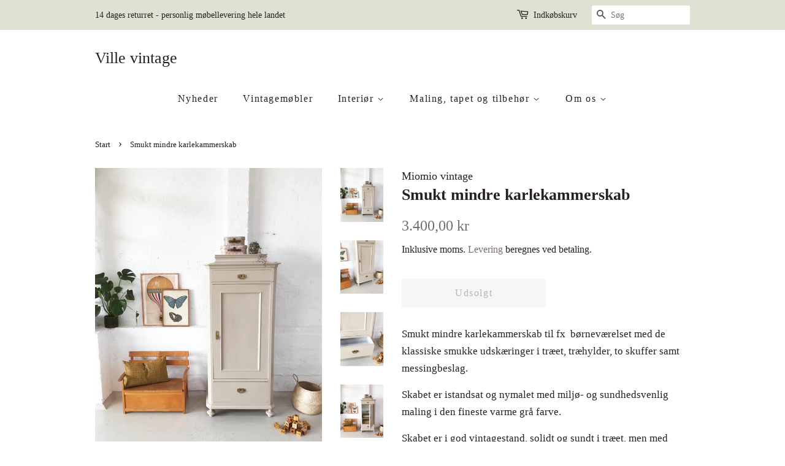

--- FILE ---
content_type: text/html; charset=utf-8
request_url: https://villevintage.dk/products/smukt-mindre-karlekammerskab
body_size: 15809
content:
<!doctype html>
<html class="no-js">
<head>

  <!-- Basic page needs ================================================== -->
  <meta charset="utf-8">
  <meta http-equiv="X-UA-Compatible" content="IE=edge,chrome=1">

  

  <!-- Title and description ================================================== -->
  <title>
  Smukt mindre karlekammerskab &ndash; Ville vintage
  </title>

  
  <meta name="description" content="Smukt mindre karlekammerskab til fx  børneværelset med de klassiske smukke udskæringer i træet, træhylder, to skuffer samt messingbeslag.  Skabet er istandsat og nymalet med miljø- og sundhedsvenlig maling i den fineste varme grå farve.  Skabet er i god vintagestand, solidt og sundt i træet, men med overfladisk patina.">
  

  <!-- Social meta ================================================== -->
  <!-- /snippets/social-meta-tags.liquid -->




<meta property="og:site_name" content="Ville vintage">
<meta property="og:url" content="https://villevintage.dk/products/smukt-mindre-karlekammerskab">
<meta property="og:title" content="Smukt mindre karlekammerskab">
<meta property="og:type" content="product">
<meta property="og:description" content="Smukt mindre karlekammerskab til fx  børneværelset med de klassiske smukke udskæringer i træet, træhylder, to skuffer samt messingbeslag.  Skabet er istandsat og nymalet med miljø- og sundhedsvenlig maling i den fineste varme grå farve.  Skabet er i god vintagestand, solidt og sundt i træet, men med overfladisk patina.">

  <meta property="og:price:amount" content="3.400,00">
  <meta property="og:price:currency" content="DKK">

<meta property="og:image" content="http://villevintage.dk/cdn/shop/products/image_54987d50-b650-4622-8cb5-aa66b22f34d3_1200x1200.jpg?v=1617546861"><meta property="og:image" content="http://villevintage.dk/cdn/shop/products/image_5fed4a94-2963-4059-a414-5eb35563be5b_1200x1200.jpg?v=1617546861"><meta property="og:image" content="http://villevintage.dk/cdn/shop/products/image_433a1e48-4238-419d-9925-878985d8ccc4_1200x1200.jpg?v=1617546861">
<meta property="og:image:secure_url" content="https://villevintage.dk/cdn/shop/products/image_54987d50-b650-4622-8cb5-aa66b22f34d3_1200x1200.jpg?v=1617546861"><meta property="og:image:secure_url" content="https://villevintage.dk/cdn/shop/products/image_5fed4a94-2963-4059-a414-5eb35563be5b_1200x1200.jpg?v=1617546861"><meta property="og:image:secure_url" content="https://villevintage.dk/cdn/shop/products/image_433a1e48-4238-419d-9925-878985d8ccc4_1200x1200.jpg?v=1617546861">


<meta name="twitter:card" content="summary_large_image">
<meta name="twitter:title" content="Smukt mindre karlekammerskab">
<meta name="twitter:description" content="Smukt mindre karlekammerskab til fx  børneværelset med de klassiske smukke udskæringer i træet, træhylder, to skuffer samt messingbeslag.  Skabet er istandsat og nymalet med miljø- og sundhedsvenlig maling i den fineste varme grå farve.  Skabet er i god vintagestand, solidt og sundt i træet, men med overfladisk patina.">


  <!-- Helpers ================================================== -->
  <link rel="canonical" href="https://villevintage.dk/products/smukt-mindre-karlekammerskab">
  <meta name="viewport" content="width=device-width,initial-scale=1">
  <meta name="theme-color" content="#796b6b">

  <!-- CSS ================================================== -->
  <link href="//villevintage.dk/cdn/shop/t/13/assets/timber.scss.css?v=105652984232442588531711053468" rel="stylesheet" type="text/css" media="all" />
  <link href="//villevintage.dk/cdn/shop/t/13/assets/theme.scss.css?v=109871143945951948971711053467" rel="stylesheet" type="text/css" media="all" />

  <script>
    window.theme = window.theme || {};

    var theme = {
      strings: {
        addToCart: "Læg i indkøbskurv",
        soldOut: "Udsolgt",
        unavailable: "Ikke tilgængelig",
        zoomClose: "Luk (esc)",
        zoomPrev: "Forrige (tasten pil til venstre)",
        zoomNext: "Næste (tasten pil til højre)",
        addressError: "Der opstod en fejl under forsøg på at finde adressen",
        addressNoResults: "Ingen resultater for den adresse",
        addressQueryLimit: "Du har overskredet Googles API-brugerbegrænsning. Overvej at opgradere til et \u003ca href=\"https:\/\/developers.google.com\/maps\/premium\/usage-limits\"\u003ePremium-abonnement\u003c\/a\u003e.",
        authError: "Der opstod en fejl under bekræftelse af din Google Maps API-nøgle."
      },
      settings: {
        // Adding some settings to allow the editor to update correctly when they are changed
        enableWideLayout: false,
        typeAccentTransform: false,
        typeAccentSpacing: true,
        baseFontSize: '17px',
        headerBaseFontSize: '26px',
        accentFontSize: '16px'
      },
      variables: {
        mediaQueryMedium: 'screen and (max-width: 768px)',
        bpSmall: false
      },
      moneyFormat: "{{amount_with_comma_separator}} kr"
    }

    document.documentElement.className = document.documentElement.className.replace('no-js', 'supports-js');
  </script>

  <!-- Header hook for plugins ================================================== -->
  <script>window.performance && window.performance.mark && window.performance.mark('shopify.content_for_header.start');</script><meta name="facebook-domain-verification" content="jpx4wlknzupco1ajs18nol11dzqxl7">
<meta name="google-site-verification" content="yxSrIDG0xfrYEHZv-R-C7TNR-mX_Z8DjtrBP0i3EYJE">
<meta id="shopify-digital-wallet" name="shopify-digital-wallet" content="/48219816098/digital_wallets/dialog">
<link rel="alternate" hreflang="x-default" href="https://villevintage.dk/products/smukt-mindre-karlekammerskab">
<link rel="alternate" hreflang="da" href="https://villevintage.dk/products/smukt-mindre-karlekammerskab">
<link rel="alternate" hreflang="en" href="https://villevintage.dk/en/products/smukt-mindre-karlekammerskab">
<link rel="alternate" type="application/json+oembed" href="https://villevintage.dk/products/smukt-mindre-karlekammerskab.oembed">
<script async="async" src="/checkouts/internal/preloads.js?locale=da-DK"></script>
<script id="shopify-features" type="application/json">{"accessToken":"9452e476de13bdbcd49c09f63f871eb9","betas":["rich-media-storefront-analytics"],"domain":"villevintage.dk","predictiveSearch":true,"shopId":48219816098,"locale":"da"}</script>
<script>var Shopify = Shopify || {};
Shopify.shop = "miomio-vintage.myshopify.com";
Shopify.locale = "da";
Shopify.currency = {"active":"DKK","rate":"1.0"};
Shopify.country = "DK";
Shopify.theme = {"name":"Minimal","id":111835840674,"schema_name":"Minimal","schema_version":"12.0.5","theme_store_id":380,"role":"main"};
Shopify.theme.handle = "null";
Shopify.theme.style = {"id":null,"handle":null};
Shopify.cdnHost = "villevintage.dk/cdn";
Shopify.routes = Shopify.routes || {};
Shopify.routes.root = "/";</script>
<script type="module">!function(o){(o.Shopify=o.Shopify||{}).modules=!0}(window);</script>
<script>!function(o){function n(){var o=[];function n(){o.push(Array.prototype.slice.apply(arguments))}return n.q=o,n}var t=o.Shopify=o.Shopify||{};t.loadFeatures=n(),t.autoloadFeatures=n()}(window);</script>
<script id="shop-js-analytics" type="application/json">{"pageType":"product"}</script>
<script defer="defer" async type="module" src="//villevintage.dk/cdn/shopifycloud/shop-js/modules/v2/client.init-shop-cart-sync_C8w7Thf0.da.esm.js"></script>
<script defer="defer" async type="module" src="//villevintage.dk/cdn/shopifycloud/shop-js/modules/v2/chunk.common_hABmsQwT.esm.js"></script>
<script type="module">
  await import("//villevintage.dk/cdn/shopifycloud/shop-js/modules/v2/client.init-shop-cart-sync_C8w7Thf0.da.esm.js");
await import("//villevintage.dk/cdn/shopifycloud/shop-js/modules/v2/chunk.common_hABmsQwT.esm.js");

  window.Shopify.SignInWithShop?.initShopCartSync?.({"fedCMEnabled":true,"windoidEnabled":true});

</script>
<script id="__st">var __st={"a":48219816098,"offset":3600,"reqid":"f36fb9ce-3e37-4c31-abc0-fcd302b2460a-1768728309","pageurl":"villevintage.dk\/products\/smukt-mindre-karlekammerskab","u":"e75c5314d102","p":"product","rtyp":"product","rid":6662933020834};</script>
<script>window.ShopifyPaypalV4VisibilityTracking = true;</script>
<script id="captcha-bootstrap">!function(){'use strict';const t='contact',e='account',n='new_comment',o=[[t,t],['blogs',n],['comments',n],[t,'customer']],c=[[e,'customer_login'],[e,'guest_login'],[e,'recover_customer_password'],[e,'create_customer']],r=t=>t.map((([t,e])=>`form[action*='/${t}']:not([data-nocaptcha='true']) input[name='form_type'][value='${e}']`)).join(','),a=t=>()=>t?[...document.querySelectorAll(t)].map((t=>t.form)):[];function s(){const t=[...o],e=r(t);return a(e)}const i='password',u='form_key',d=['recaptcha-v3-token','g-recaptcha-response','h-captcha-response',i],f=()=>{try{return window.sessionStorage}catch{return}},m='__shopify_v',_=t=>t.elements[u];function p(t,e,n=!1){try{const o=window.sessionStorage,c=JSON.parse(o.getItem(e)),{data:r}=function(t){const{data:e,action:n}=t;return t[m]||n?{data:e,action:n}:{data:t,action:n}}(c);for(const[e,n]of Object.entries(r))t.elements[e]&&(t.elements[e].value=n);n&&o.removeItem(e)}catch(o){console.error('form repopulation failed',{error:o})}}const l='form_type',E='cptcha';function T(t){t.dataset[E]=!0}const w=window,h=w.document,L='Shopify',v='ce_forms',y='captcha';let A=!1;((t,e)=>{const n=(g='f06e6c50-85a8-45c8-87d0-21a2b65856fe',I='https://cdn.shopify.com/shopifycloud/storefront-forms-hcaptcha/ce_storefront_forms_captcha_hcaptcha.v1.5.2.iife.js',D={infoText:'Beskyttet af hCaptcha',privacyText:'Beskyttelse af persondata',termsText:'Vilkår'},(t,e,n)=>{const o=w[L][v],c=o.bindForm;if(c)return c(t,g,e,D).then(n);var r;o.q.push([[t,g,e,D],n]),r=I,A||(h.body.append(Object.assign(h.createElement('script'),{id:'captcha-provider',async:!0,src:r})),A=!0)});var g,I,D;w[L]=w[L]||{},w[L][v]=w[L][v]||{},w[L][v].q=[],w[L][y]=w[L][y]||{},w[L][y].protect=function(t,e){n(t,void 0,e),T(t)},Object.freeze(w[L][y]),function(t,e,n,w,h,L){const[v,y,A,g]=function(t,e,n){const i=e?o:[],u=t?c:[],d=[...i,...u],f=r(d),m=r(i),_=r(d.filter((([t,e])=>n.includes(e))));return[a(f),a(m),a(_),s()]}(w,h,L),I=t=>{const e=t.target;return e instanceof HTMLFormElement?e:e&&e.form},D=t=>v().includes(t);t.addEventListener('submit',(t=>{const e=I(t);if(!e)return;const n=D(e)&&!e.dataset.hcaptchaBound&&!e.dataset.recaptchaBound,o=_(e),c=g().includes(e)&&(!o||!o.value);(n||c)&&t.preventDefault(),c&&!n&&(function(t){try{if(!f())return;!function(t){const e=f();if(!e)return;const n=_(t);if(!n)return;const o=n.value;o&&e.removeItem(o)}(t);const e=Array.from(Array(32),(()=>Math.random().toString(36)[2])).join('');!function(t,e){_(t)||t.append(Object.assign(document.createElement('input'),{type:'hidden',name:u})),t.elements[u].value=e}(t,e),function(t,e){const n=f();if(!n)return;const o=[...t.querySelectorAll(`input[type='${i}']`)].map((({name:t})=>t)),c=[...d,...o],r={};for(const[a,s]of new FormData(t).entries())c.includes(a)||(r[a]=s);n.setItem(e,JSON.stringify({[m]:1,action:t.action,data:r}))}(t,e)}catch(e){console.error('failed to persist form',e)}}(e),e.submit())}));const S=(t,e)=>{t&&!t.dataset[E]&&(n(t,e.some((e=>e===t))),T(t))};for(const o of['focusin','change'])t.addEventListener(o,(t=>{const e=I(t);D(e)&&S(e,y())}));const B=e.get('form_key'),M=e.get(l),P=B&&M;t.addEventListener('DOMContentLoaded',(()=>{const t=y();if(P)for(const e of t)e.elements[l].value===M&&p(e,B);[...new Set([...A(),...v().filter((t=>'true'===t.dataset.shopifyCaptcha))])].forEach((e=>S(e,t)))}))}(h,new URLSearchParams(w.location.search),n,t,e,['guest_login'])})(!0,!0)}();</script>
<script integrity="sha256-4kQ18oKyAcykRKYeNunJcIwy7WH5gtpwJnB7kiuLZ1E=" data-source-attribution="shopify.loadfeatures" defer="defer" src="//villevintage.dk/cdn/shopifycloud/storefront/assets/storefront/load_feature-a0a9edcb.js" crossorigin="anonymous"></script>
<script data-source-attribution="shopify.dynamic_checkout.dynamic.init">var Shopify=Shopify||{};Shopify.PaymentButton=Shopify.PaymentButton||{isStorefrontPortableWallets:!0,init:function(){window.Shopify.PaymentButton.init=function(){};var t=document.createElement("script");t.src="https://villevintage.dk/cdn/shopifycloud/portable-wallets/latest/portable-wallets.da.js",t.type="module",document.head.appendChild(t)}};
</script>
<script data-source-attribution="shopify.dynamic_checkout.buyer_consent">
  function portableWalletsHideBuyerConsent(e){var t=document.getElementById("shopify-buyer-consent"),n=document.getElementById("shopify-subscription-policy-button");t&&n&&(t.classList.add("hidden"),t.setAttribute("aria-hidden","true"),n.removeEventListener("click",e))}function portableWalletsShowBuyerConsent(e){var t=document.getElementById("shopify-buyer-consent"),n=document.getElementById("shopify-subscription-policy-button");t&&n&&(t.classList.remove("hidden"),t.removeAttribute("aria-hidden"),n.addEventListener("click",e))}window.Shopify?.PaymentButton&&(window.Shopify.PaymentButton.hideBuyerConsent=portableWalletsHideBuyerConsent,window.Shopify.PaymentButton.showBuyerConsent=portableWalletsShowBuyerConsent);
</script>
<script data-source-attribution="shopify.dynamic_checkout.cart.bootstrap">document.addEventListener("DOMContentLoaded",(function(){function t(){return document.querySelector("shopify-accelerated-checkout-cart, shopify-accelerated-checkout")}if(t())Shopify.PaymentButton.init();else{new MutationObserver((function(e,n){t()&&(Shopify.PaymentButton.init(),n.disconnect())})).observe(document.body,{childList:!0,subtree:!0})}}));
</script>

<script>window.performance && window.performance.mark && window.performance.mark('shopify.content_for_header.end');</script>

  <script src="//villevintage.dk/cdn/shop/t/13/assets/jquery-2.2.3.min.js?v=58211863146907186831600067905" type="text/javascript"></script>

  <script src="//villevintage.dk/cdn/shop/t/13/assets/lazysizes.min.js?v=155223123402716617051600067906" async="async"></script>

  
  

<link href="https://monorail-edge.shopifysvc.com" rel="dns-prefetch">
<script>(function(){if ("sendBeacon" in navigator && "performance" in window) {try {var session_token_from_headers = performance.getEntriesByType('navigation')[0].serverTiming.find(x => x.name == '_s').description;} catch {var session_token_from_headers = undefined;}var session_cookie_matches = document.cookie.match(/_shopify_s=([^;]*)/);var session_token_from_cookie = session_cookie_matches && session_cookie_matches.length === 2 ? session_cookie_matches[1] : "";var session_token = session_token_from_headers || session_token_from_cookie || "";function handle_abandonment_event(e) {var entries = performance.getEntries().filter(function(entry) {return /monorail-edge.shopifysvc.com/.test(entry.name);});if (!window.abandonment_tracked && entries.length === 0) {window.abandonment_tracked = true;var currentMs = Date.now();var navigation_start = performance.timing.navigationStart;var payload = {shop_id: 48219816098,url: window.location.href,navigation_start,duration: currentMs - navigation_start,session_token,page_type: "product"};window.navigator.sendBeacon("https://monorail-edge.shopifysvc.com/v1/produce", JSON.stringify({schema_id: "online_store_buyer_site_abandonment/1.1",payload: payload,metadata: {event_created_at_ms: currentMs,event_sent_at_ms: currentMs}}));}}window.addEventListener('pagehide', handle_abandonment_event);}}());</script>
<script id="web-pixels-manager-setup">(function e(e,d,r,n,o){if(void 0===o&&(o={}),!Boolean(null===(a=null===(i=window.Shopify)||void 0===i?void 0:i.analytics)||void 0===a?void 0:a.replayQueue)){var i,a;window.Shopify=window.Shopify||{};var t=window.Shopify;t.analytics=t.analytics||{};var s=t.analytics;s.replayQueue=[],s.publish=function(e,d,r){return s.replayQueue.push([e,d,r]),!0};try{self.performance.mark("wpm:start")}catch(e){}var l=function(){var e={modern:/Edge?\/(1{2}[4-9]|1[2-9]\d|[2-9]\d{2}|\d{4,})\.\d+(\.\d+|)|Firefox\/(1{2}[4-9]|1[2-9]\d|[2-9]\d{2}|\d{4,})\.\d+(\.\d+|)|Chrom(ium|e)\/(9{2}|\d{3,})\.\d+(\.\d+|)|(Maci|X1{2}).+ Version\/(15\.\d+|(1[6-9]|[2-9]\d|\d{3,})\.\d+)([,.]\d+|)( \(\w+\)|)( Mobile\/\w+|) Safari\/|Chrome.+OPR\/(9{2}|\d{3,})\.\d+\.\d+|(CPU[ +]OS|iPhone[ +]OS|CPU[ +]iPhone|CPU IPhone OS|CPU iPad OS)[ +]+(15[._]\d+|(1[6-9]|[2-9]\d|\d{3,})[._]\d+)([._]\d+|)|Android:?[ /-](13[3-9]|1[4-9]\d|[2-9]\d{2}|\d{4,})(\.\d+|)(\.\d+|)|Android.+Firefox\/(13[5-9]|1[4-9]\d|[2-9]\d{2}|\d{4,})\.\d+(\.\d+|)|Android.+Chrom(ium|e)\/(13[3-9]|1[4-9]\d|[2-9]\d{2}|\d{4,})\.\d+(\.\d+|)|SamsungBrowser\/([2-9]\d|\d{3,})\.\d+/,legacy:/Edge?\/(1[6-9]|[2-9]\d|\d{3,})\.\d+(\.\d+|)|Firefox\/(5[4-9]|[6-9]\d|\d{3,})\.\d+(\.\d+|)|Chrom(ium|e)\/(5[1-9]|[6-9]\d|\d{3,})\.\d+(\.\d+|)([\d.]+$|.*Safari\/(?![\d.]+ Edge\/[\d.]+$))|(Maci|X1{2}).+ Version\/(10\.\d+|(1[1-9]|[2-9]\d|\d{3,})\.\d+)([,.]\d+|)( \(\w+\)|)( Mobile\/\w+|) Safari\/|Chrome.+OPR\/(3[89]|[4-9]\d|\d{3,})\.\d+\.\d+|(CPU[ +]OS|iPhone[ +]OS|CPU[ +]iPhone|CPU IPhone OS|CPU iPad OS)[ +]+(10[._]\d+|(1[1-9]|[2-9]\d|\d{3,})[._]\d+)([._]\d+|)|Android:?[ /-](13[3-9]|1[4-9]\d|[2-9]\d{2}|\d{4,})(\.\d+|)(\.\d+|)|Mobile Safari.+OPR\/([89]\d|\d{3,})\.\d+\.\d+|Android.+Firefox\/(13[5-9]|1[4-9]\d|[2-9]\d{2}|\d{4,})\.\d+(\.\d+|)|Android.+Chrom(ium|e)\/(13[3-9]|1[4-9]\d|[2-9]\d{2}|\d{4,})\.\d+(\.\d+|)|Android.+(UC? ?Browser|UCWEB|U3)[ /]?(15\.([5-9]|\d{2,})|(1[6-9]|[2-9]\d|\d{3,})\.\d+)\.\d+|SamsungBrowser\/(5\.\d+|([6-9]|\d{2,})\.\d+)|Android.+MQ{2}Browser\/(14(\.(9|\d{2,})|)|(1[5-9]|[2-9]\d|\d{3,})(\.\d+|))(\.\d+|)|K[Aa][Ii]OS\/(3\.\d+|([4-9]|\d{2,})\.\d+)(\.\d+|)/},d=e.modern,r=e.legacy,n=navigator.userAgent;return n.match(d)?"modern":n.match(r)?"legacy":"unknown"}(),u="modern"===l?"modern":"legacy",c=(null!=n?n:{modern:"",legacy:""})[u],f=function(e){return[e.baseUrl,"/wpm","/b",e.hashVersion,"modern"===e.buildTarget?"m":"l",".js"].join("")}({baseUrl:d,hashVersion:r,buildTarget:u}),m=function(e){var d=e.version,r=e.bundleTarget,n=e.surface,o=e.pageUrl,i=e.monorailEndpoint;return{emit:function(e){var a=e.status,t=e.errorMsg,s=(new Date).getTime(),l=JSON.stringify({metadata:{event_sent_at_ms:s},events:[{schema_id:"web_pixels_manager_load/3.1",payload:{version:d,bundle_target:r,page_url:o,status:a,surface:n,error_msg:t},metadata:{event_created_at_ms:s}}]});if(!i)return console&&console.warn&&console.warn("[Web Pixels Manager] No Monorail endpoint provided, skipping logging."),!1;try{return self.navigator.sendBeacon.bind(self.navigator)(i,l)}catch(e){}var u=new XMLHttpRequest;try{return u.open("POST",i,!0),u.setRequestHeader("Content-Type","text/plain"),u.send(l),!0}catch(e){return console&&console.warn&&console.warn("[Web Pixels Manager] Got an unhandled error while logging to Monorail."),!1}}}}({version:r,bundleTarget:l,surface:e.surface,pageUrl:self.location.href,monorailEndpoint:e.monorailEndpoint});try{o.browserTarget=l,function(e){var d=e.src,r=e.async,n=void 0===r||r,o=e.onload,i=e.onerror,a=e.sri,t=e.scriptDataAttributes,s=void 0===t?{}:t,l=document.createElement("script"),u=document.querySelector("head"),c=document.querySelector("body");if(l.async=n,l.src=d,a&&(l.integrity=a,l.crossOrigin="anonymous"),s)for(var f in s)if(Object.prototype.hasOwnProperty.call(s,f))try{l.dataset[f]=s[f]}catch(e){}if(o&&l.addEventListener("load",o),i&&l.addEventListener("error",i),u)u.appendChild(l);else{if(!c)throw new Error("Did not find a head or body element to append the script");c.appendChild(l)}}({src:f,async:!0,onload:function(){if(!function(){var e,d;return Boolean(null===(d=null===(e=window.Shopify)||void 0===e?void 0:e.analytics)||void 0===d?void 0:d.initialized)}()){var d=window.webPixelsManager.init(e)||void 0;if(d){var r=window.Shopify.analytics;r.replayQueue.forEach((function(e){var r=e[0],n=e[1],o=e[2];d.publishCustomEvent(r,n,o)})),r.replayQueue=[],r.publish=d.publishCustomEvent,r.visitor=d.visitor,r.initialized=!0}}},onerror:function(){return m.emit({status:"failed",errorMsg:"".concat(f," has failed to load")})},sri:function(e){var d=/^sha384-[A-Za-z0-9+/=]+$/;return"string"==typeof e&&d.test(e)}(c)?c:"",scriptDataAttributes:o}),m.emit({status:"loading"})}catch(e){m.emit({status:"failed",errorMsg:(null==e?void 0:e.message)||"Unknown error"})}}})({shopId: 48219816098,storefrontBaseUrl: "https://villevintage.dk",extensionsBaseUrl: "https://extensions.shopifycdn.com/cdn/shopifycloud/web-pixels-manager",monorailEndpoint: "https://monorail-edge.shopifysvc.com/unstable/produce_batch",surface: "storefront-renderer",enabledBetaFlags: ["2dca8a86"],webPixelsConfigList: [{"id":"1129251150","configuration":"{\"config\":\"{\\\"pixel_id\\\":\\\"GT-P8QQHBG\\\",\\\"target_country\\\":\\\"DK\\\",\\\"gtag_events\\\":[{\\\"type\\\":\\\"purchase\\\",\\\"action_label\\\":\\\"MC-TF5YTPD130\\\"},{\\\"type\\\":\\\"page_view\\\",\\\"action_label\\\":\\\"MC-TF5YTPD130\\\"},{\\\"type\\\":\\\"view_item\\\",\\\"action_label\\\":\\\"MC-TF5YTPD130\\\"}],\\\"enable_monitoring_mode\\\":false}\"}","eventPayloadVersion":"v1","runtimeContext":"OPEN","scriptVersion":"b2a88bafab3e21179ed38636efcd8a93","type":"APP","apiClientId":1780363,"privacyPurposes":[],"dataSharingAdjustments":{"protectedCustomerApprovalScopes":["read_customer_address","read_customer_email","read_customer_name","read_customer_personal_data","read_customer_phone"]}},{"id":"201163086","eventPayloadVersion":"v1","runtimeContext":"LAX","scriptVersion":"1","type":"CUSTOM","privacyPurposes":["ANALYTICS"],"name":"Google Analytics tag (migrated)"},{"id":"shopify-app-pixel","configuration":"{}","eventPayloadVersion":"v1","runtimeContext":"STRICT","scriptVersion":"0450","apiClientId":"shopify-pixel","type":"APP","privacyPurposes":["ANALYTICS","MARKETING"]},{"id":"shopify-custom-pixel","eventPayloadVersion":"v1","runtimeContext":"LAX","scriptVersion":"0450","apiClientId":"shopify-pixel","type":"CUSTOM","privacyPurposes":["ANALYTICS","MARKETING"]}],isMerchantRequest: false,initData: {"shop":{"name":"Ville vintage","paymentSettings":{"currencyCode":"DKK"},"myshopifyDomain":"miomio-vintage.myshopify.com","countryCode":"DK","storefrontUrl":"https:\/\/villevintage.dk"},"customer":null,"cart":null,"checkout":null,"productVariants":[{"price":{"amount":3400.0,"currencyCode":"DKK"},"product":{"title":"Smukt mindre karlekammerskab","vendor":"Miomio vintage","id":"6662933020834","untranslatedTitle":"Smukt mindre karlekammerskab","url":"\/products\/smukt-mindre-karlekammerskab","type":"møbler"},"id":"39607664476322","image":{"src":"\/\/villevintage.dk\/cdn\/shop\/products\/image_54987d50-b650-4622-8cb5-aa66b22f34d3.jpg?v=1617546861"},"sku":null,"title":"Default Title","untranslatedTitle":"Default Title"}],"purchasingCompany":null},},"https://villevintage.dk/cdn","fcfee988w5aeb613cpc8e4bc33m6693e112",{"modern":"","legacy":""},{"shopId":"48219816098","storefrontBaseUrl":"https:\/\/villevintage.dk","extensionBaseUrl":"https:\/\/extensions.shopifycdn.com\/cdn\/shopifycloud\/web-pixels-manager","surface":"storefront-renderer","enabledBetaFlags":"[\"2dca8a86\"]","isMerchantRequest":"false","hashVersion":"fcfee988w5aeb613cpc8e4bc33m6693e112","publish":"custom","events":"[[\"page_viewed\",{}],[\"product_viewed\",{\"productVariant\":{\"price\":{\"amount\":3400.0,\"currencyCode\":\"DKK\"},\"product\":{\"title\":\"Smukt mindre karlekammerskab\",\"vendor\":\"Miomio vintage\",\"id\":\"6662933020834\",\"untranslatedTitle\":\"Smukt mindre karlekammerskab\",\"url\":\"\/products\/smukt-mindre-karlekammerskab\",\"type\":\"møbler\"},\"id\":\"39607664476322\",\"image\":{\"src\":\"\/\/villevintage.dk\/cdn\/shop\/products\/image_54987d50-b650-4622-8cb5-aa66b22f34d3.jpg?v=1617546861\"},\"sku\":null,\"title\":\"Default Title\",\"untranslatedTitle\":\"Default Title\"}}]]"});</script><script>
  window.ShopifyAnalytics = window.ShopifyAnalytics || {};
  window.ShopifyAnalytics.meta = window.ShopifyAnalytics.meta || {};
  window.ShopifyAnalytics.meta.currency = 'DKK';
  var meta = {"product":{"id":6662933020834,"gid":"gid:\/\/shopify\/Product\/6662933020834","vendor":"Miomio vintage","type":"møbler","handle":"smukt-mindre-karlekammerskab","variants":[{"id":39607664476322,"price":340000,"name":"Smukt mindre karlekammerskab","public_title":null,"sku":null}],"remote":false},"page":{"pageType":"product","resourceType":"product","resourceId":6662933020834,"requestId":"f36fb9ce-3e37-4c31-abc0-fcd302b2460a-1768728309"}};
  for (var attr in meta) {
    window.ShopifyAnalytics.meta[attr] = meta[attr];
  }
</script>
<script class="analytics">
  (function () {
    var customDocumentWrite = function(content) {
      var jquery = null;

      if (window.jQuery) {
        jquery = window.jQuery;
      } else if (window.Checkout && window.Checkout.$) {
        jquery = window.Checkout.$;
      }

      if (jquery) {
        jquery('body').append(content);
      }
    };

    var hasLoggedConversion = function(token) {
      if (token) {
        return document.cookie.indexOf('loggedConversion=' + token) !== -1;
      }
      return false;
    }

    var setCookieIfConversion = function(token) {
      if (token) {
        var twoMonthsFromNow = new Date(Date.now());
        twoMonthsFromNow.setMonth(twoMonthsFromNow.getMonth() + 2);

        document.cookie = 'loggedConversion=' + token + '; expires=' + twoMonthsFromNow;
      }
    }

    var trekkie = window.ShopifyAnalytics.lib = window.trekkie = window.trekkie || [];
    if (trekkie.integrations) {
      return;
    }
    trekkie.methods = [
      'identify',
      'page',
      'ready',
      'track',
      'trackForm',
      'trackLink'
    ];
    trekkie.factory = function(method) {
      return function() {
        var args = Array.prototype.slice.call(arguments);
        args.unshift(method);
        trekkie.push(args);
        return trekkie;
      };
    };
    for (var i = 0; i < trekkie.methods.length; i++) {
      var key = trekkie.methods[i];
      trekkie[key] = trekkie.factory(key);
    }
    trekkie.load = function(config) {
      trekkie.config = config || {};
      trekkie.config.initialDocumentCookie = document.cookie;
      var first = document.getElementsByTagName('script')[0];
      var script = document.createElement('script');
      script.type = 'text/javascript';
      script.onerror = function(e) {
        var scriptFallback = document.createElement('script');
        scriptFallback.type = 'text/javascript';
        scriptFallback.onerror = function(error) {
                var Monorail = {
      produce: function produce(monorailDomain, schemaId, payload) {
        var currentMs = new Date().getTime();
        var event = {
          schema_id: schemaId,
          payload: payload,
          metadata: {
            event_created_at_ms: currentMs,
            event_sent_at_ms: currentMs
          }
        };
        return Monorail.sendRequest("https://" + monorailDomain + "/v1/produce", JSON.stringify(event));
      },
      sendRequest: function sendRequest(endpointUrl, payload) {
        // Try the sendBeacon API
        if (window && window.navigator && typeof window.navigator.sendBeacon === 'function' && typeof window.Blob === 'function' && !Monorail.isIos12()) {
          var blobData = new window.Blob([payload], {
            type: 'text/plain'
          });

          if (window.navigator.sendBeacon(endpointUrl, blobData)) {
            return true;
          } // sendBeacon was not successful

        } // XHR beacon

        var xhr = new XMLHttpRequest();

        try {
          xhr.open('POST', endpointUrl);
          xhr.setRequestHeader('Content-Type', 'text/plain');
          xhr.send(payload);
        } catch (e) {
          console.log(e);
        }

        return false;
      },
      isIos12: function isIos12() {
        return window.navigator.userAgent.lastIndexOf('iPhone; CPU iPhone OS 12_') !== -1 || window.navigator.userAgent.lastIndexOf('iPad; CPU OS 12_') !== -1;
      }
    };
    Monorail.produce('monorail-edge.shopifysvc.com',
      'trekkie_storefront_load_errors/1.1',
      {shop_id: 48219816098,
      theme_id: 111835840674,
      app_name: "storefront",
      context_url: window.location.href,
      source_url: "//villevintage.dk/cdn/s/trekkie.storefront.cd680fe47e6c39ca5d5df5f0a32d569bc48c0f27.min.js"});

        };
        scriptFallback.async = true;
        scriptFallback.src = '//villevintage.dk/cdn/s/trekkie.storefront.cd680fe47e6c39ca5d5df5f0a32d569bc48c0f27.min.js';
        first.parentNode.insertBefore(scriptFallback, first);
      };
      script.async = true;
      script.src = '//villevintage.dk/cdn/s/trekkie.storefront.cd680fe47e6c39ca5d5df5f0a32d569bc48c0f27.min.js';
      first.parentNode.insertBefore(script, first);
    };
    trekkie.load(
      {"Trekkie":{"appName":"storefront","development":false,"defaultAttributes":{"shopId":48219816098,"isMerchantRequest":null,"themeId":111835840674,"themeCityHash":"6480332180880571941","contentLanguage":"da","currency":"DKK","eventMetadataId":"193fced0-96ac-4202-9d0e-49a4f713f612"},"isServerSideCookieWritingEnabled":true,"monorailRegion":"shop_domain","enabledBetaFlags":["65f19447"]},"Session Attribution":{},"S2S":{"facebookCapiEnabled":true,"source":"trekkie-storefront-renderer","apiClientId":580111}}
    );

    var loaded = false;
    trekkie.ready(function() {
      if (loaded) return;
      loaded = true;

      window.ShopifyAnalytics.lib = window.trekkie;

      var originalDocumentWrite = document.write;
      document.write = customDocumentWrite;
      try { window.ShopifyAnalytics.merchantGoogleAnalytics.call(this); } catch(error) {};
      document.write = originalDocumentWrite;

      window.ShopifyAnalytics.lib.page(null,{"pageType":"product","resourceType":"product","resourceId":6662933020834,"requestId":"f36fb9ce-3e37-4c31-abc0-fcd302b2460a-1768728309","shopifyEmitted":true});

      var match = window.location.pathname.match(/checkouts\/(.+)\/(thank_you|post_purchase)/)
      var token = match? match[1]: undefined;
      if (!hasLoggedConversion(token)) {
        setCookieIfConversion(token);
        window.ShopifyAnalytics.lib.track("Viewed Product",{"currency":"DKK","variantId":39607664476322,"productId":6662933020834,"productGid":"gid:\/\/shopify\/Product\/6662933020834","name":"Smukt mindre karlekammerskab","price":"3400.00","sku":null,"brand":"Miomio vintage","variant":null,"category":"møbler","nonInteraction":true,"remote":false},undefined,undefined,{"shopifyEmitted":true});
      window.ShopifyAnalytics.lib.track("monorail:\/\/trekkie_storefront_viewed_product\/1.1",{"currency":"DKK","variantId":39607664476322,"productId":6662933020834,"productGid":"gid:\/\/shopify\/Product\/6662933020834","name":"Smukt mindre karlekammerskab","price":"3400.00","sku":null,"brand":"Miomio vintage","variant":null,"category":"møbler","nonInteraction":true,"remote":false,"referer":"https:\/\/villevintage.dk\/products\/smukt-mindre-karlekammerskab"});
      }
    });


        var eventsListenerScript = document.createElement('script');
        eventsListenerScript.async = true;
        eventsListenerScript.src = "//villevintage.dk/cdn/shopifycloud/storefront/assets/shop_events_listener-3da45d37.js";
        document.getElementsByTagName('head')[0].appendChild(eventsListenerScript);

})();</script>
  <script>
  if (!window.ga || (window.ga && typeof window.ga !== 'function')) {
    window.ga = function ga() {
      (window.ga.q = window.ga.q || []).push(arguments);
      if (window.Shopify && window.Shopify.analytics && typeof window.Shopify.analytics.publish === 'function') {
        window.Shopify.analytics.publish("ga_stub_called", {}, {sendTo: "google_osp_migration"});
      }
      console.error("Shopify's Google Analytics stub called with:", Array.from(arguments), "\nSee https://help.shopify.com/manual/promoting-marketing/pixels/pixel-migration#google for more information.");
    };
    if (window.Shopify && window.Shopify.analytics && typeof window.Shopify.analytics.publish === 'function') {
      window.Shopify.analytics.publish("ga_stub_initialized", {}, {sendTo: "google_osp_migration"});
    }
  }
</script>
<script
  defer
  src="https://villevintage.dk/cdn/shopifycloud/perf-kit/shopify-perf-kit-3.0.4.min.js"
  data-application="storefront-renderer"
  data-shop-id="48219816098"
  data-render-region="gcp-us-east1"
  data-page-type="product"
  data-theme-instance-id="111835840674"
  data-theme-name="Minimal"
  data-theme-version="12.0.5"
  data-monorail-region="shop_domain"
  data-resource-timing-sampling-rate="10"
  data-shs="true"
  data-shs-beacon="true"
  data-shs-export-with-fetch="true"
  data-shs-logs-sample-rate="1"
  data-shs-beacon-endpoint="https://villevintage.dk/api/collect"
></script>
</head>

<body id="smukt-mindre-karlekammerskab" class="template-product">

  <div id="shopify-section-header" class="shopify-section"><style>
  .logo__image-wrapper {
    max-width: 100px;
  }
  /*================= If logo is above navigation ================== */
  
    .site-nav {
      
      margin-top: 30px;
    }

    
  

  /*============ If logo is on the same line as navigation ============ */
  


  
</style>

<div data-section-id="header" data-section-type="header-section">
  <div class="header-bar">
    <div class="wrapper medium-down--hide">
      <div class="post-large--display-table">

        
          <div class="header-bar__left post-large--display-table-cell">

            

            

            
              <div class="header-bar__module header-bar__message">
                
                  <a href="/policies/shipping-policy">
                
                  14 dages returret - personlig møbellevering hele landet
                
                  </a>
                
              </div>
            

          </div>
        

        <div class="header-bar__right post-large--display-table-cell">

          
            <ul class="header-bar__module header-bar__module--list">
              
                <li>
                  <a href="/account/login" id="customer_login_link"></a>
                </li>
                <li></li>
                <li>
                  <a href="/account/register" id="customer_register_link"></a>
                </li>
              
            </ul>
          

          <div class="header-bar__module">
            <span class="header-bar__sep" aria-hidden="true"></span>
            <a href="/cart" class="cart-page-link">
              <span class="icon icon-cart header-bar__cart-icon" aria-hidden="true"></span>
            </a>
          </div>

          <div class="header-bar__module">
            <a href="/cart" class="cart-page-link">
              Indkøbskurv
              <span class="cart-count header-bar__cart-count hidden-count">0</span>
            </a>
          </div>

          
            
              <div class="header-bar__module header-bar__search">
                


  <form action="/search" method="get" class="header-bar__search-form clearfix" role="search">
    
    <button type="submit" class="btn btn--search icon-fallback-text header-bar__search-submit">
      <span class="icon icon-search" aria-hidden="true"></span>
      <span class="fallback-text">Søg</span>
    </button>
    <input type="search" name="q" value="" aria-label="Søg" class="header-bar__search-input" placeholder="Søg">
  </form>


              </div>
            
          

        </div>
      </div>
    </div>

    <div class="wrapper post-large--hide announcement-bar--mobile">
      
        
          <a href="/policies/shipping-policy">
        
          <span>14 dages returret - personlig møbellevering hele landet</span>
        
          </a>
        
      
    </div>

    <div class="wrapper post-large--hide">
      
        <button type="button" class="mobile-nav-trigger" id="MobileNavTrigger" aria-controls="MobileNav" aria-expanded="false">
          <span class="icon icon-hamburger" aria-hidden="true"></span>
          Menu
        </button>
      
      <a href="/cart" class="cart-page-link mobile-cart-page-link">
        <span class="icon icon-cart header-bar__cart-icon" aria-hidden="true"></span>
        Indkøbskurv <span class="cart-count hidden-count">0</span>
      </a>
    </div>
    <nav role="navigation">
  <ul id="MobileNav" class="mobile-nav post-large--hide">
    
      
        <li class="mobile-nav__link">
          <a
            href="/collections/nyheder"
            class="mobile-nav"
            >
            Nyheder
          </a>
        </li>
      
    
      
        <li class="mobile-nav__link">
          <a
            href="/collections/vintagemobler"
            class="mobile-nav"
            >
            Vintagemøbler
          </a>
        </li>
      
    
      
        
        <li class="mobile-nav__link" aria-haspopup="true">
          <a
            href="/collections"
            class="mobile-nav__sublist-trigger"
            aria-controls="MobileNav-Parent-3"
            aria-expanded="false">
            Interiør
            <span class="icon-fallback-text mobile-nav__sublist-expand" aria-hidden="true">
  <span class="icon icon-plus" aria-hidden="true"></span>
  <span class="fallback-text">+</span>
</span>
<span class="icon-fallback-text mobile-nav__sublist-contract" aria-hidden="true">
  <span class="icon icon-minus" aria-hidden="true"></span>
  <span class="fallback-text">-</span>
</span>

          </a>
          <ul
            id="MobileNav-Parent-3"
            class="mobile-nav__sublist">
            
            
              
                
                <li class="mobile-nav__sublist-link">
                  <a
                    href="/collections/puder"
                    class="mobile-nav__sublist-trigger"
                    aria-controls="MobileNav-Child-3-1"
                    aria-expanded="false"
                    >
                    Puder
                    <span class="icon-fallback-text mobile-nav__sublist-expand" aria-hidden="true">
  <span class="icon icon-plus" aria-hidden="true"></span>
  <span class="fallback-text">+</span>
</span>
<span class="icon-fallback-text mobile-nav__sublist-contract" aria-hidden="true">
  <span class="icon icon-minus" aria-hidden="true"></span>
  <span class="fallback-text">-</span>
</span>

                  </a>
                  <ul
                    id="MobileNav-Child-3-1"
                    class="mobile-nav__sublist mobile-nav__sublist--grandchilds">
                    
                      <li class="mobile-nav__sublist-link">
                        <a
                          href="/collections/puder"
                          >
                          Puder alle
                        </a>
                      </li>
                    
                      <li class="mobile-nav__sublist-link">
                        <a
                          href="/collections/puder-af-vintagesarier"
                          >
                          Saripuder
                        </a>
                      </li>
                    
                      <li class="mobile-nav__sublist-link">
                        <a
                          href="/collections/puder-af-ubrugt-vintagestof"
                          >
                          Økologiske puder
                        </a>
                      </li>
                    
                  </ul>
                </li>
              
            
              
                <li class="mobile-nav__sublist-link">
                  <a
                    href="/collections/blokprint-duge"
                    >
                    Håndlavede duge
                  </a>
                </li>
              
            
              
                
                <li class="mobile-nav__sublist-link">
                  <a
                    href="/collections/tekstiler"
                    class="mobile-nav__sublist-trigger"
                    aria-controls="MobileNav-Child-3-3"
                    aria-expanded="false"
                    >
                    Tæpper
                    <span class="icon-fallback-text mobile-nav__sublist-expand" aria-hidden="true">
  <span class="icon icon-plus" aria-hidden="true"></span>
  <span class="fallback-text">+</span>
</span>
<span class="icon-fallback-text mobile-nav__sublist-contract" aria-hidden="true">
  <span class="icon icon-minus" aria-hidden="true"></span>
  <span class="fallback-text">-</span>
</span>

                  </a>
                  <ul
                    id="MobileNav-Child-3-3"
                    class="mobile-nav__sublist mobile-nav__sublist--grandchilds">
                    
                      <li class="mobile-nav__sublist-link">
                        <a
                          href="/collections/gulvtaepper"
                          >
                          Gulvtæpper
                        </a>
                      </li>
                    
                      <li class="mobile-nav__sublist-link">
                        <a
                          href="/collections/tekstiler"
                          >
                          Tæpper og plaider
                        </a>
                      </li>
                    
                  </ul>
                </li>
              
            
              
                <li class="mobile-nav__sublist-link">
                  <a
                    href="/collections/taepper"
                    >
                    Madrasser og hynder
                  </a>
                </li>
              
            
          </ul>
        </li>
      
    
      
        
        <li class="mobile-nav__link" aria-haspopup="true">
          <a
            href="/collections/maling"
            class="mobile-nav__sublist-trigger"
            aria-controls="MobileNav-Parent-4"
            aria-expanded="false">
            Maling, tapet og tilbehør
            <span class="icon-fallback-text mobile-nav__sublist-expand" aria-hidden="true">
  <span class="icon icon-plus" aria-hidden="true"></span>
  <span class="fallback-text">+</span>
</span>
<span class="icon-fallback-text mobile-nav__sublist-contract" aria-hidden="true">
  <span class="icon icon-minus" aria-hidden="true"></span>
  <span class="fallback-text">-</span>
</span>

          </a>
          <ul
            id="MobileNav-Parent-4"
            class="mobile-nav__sublist">
            
              <li class="mobile-nav__sublist-link ">
                <a href="/collections/maling" class="site-nav__link">Alle <span class="visually-hidden">Maling, tapet og tilbehør</span></a>
              </li>
            
            
              
                <li class="mobile-nav__sublist-link">
                  <a
                    href="/collections/ville-kollektion"
                    >
                    Ville kollektion
                  </a>
                </li>
              
            
              
                <li class="mobile-nav__sublist-link">
                  <a
                    href="/collections/maling"
                    >
                    Møbelmaling
                  </a>
                </li>
              
            
              
                <li class="mobile-nav__sublist-link">
                  <a
                    href="/collections/traepensler"
                    >
                    Pensler og tilbehør
                  </a>
                </li>
              
            
              
                <li class="mobile-nav__sublist-link">
                  <a
                    href="/collections/beslag-af-messing"
                    >
                    Møbelgreb
                  </a>
                </li>
              
            
              
                <li class="mobile-nav__sublist-link">
                  <a
                    href="/collections/vaegmaling"
                    >
                    Vægmaling 
                  </a>
                </li>
              
            
              
                <li class="mobile-nav__sublist-link">
                  <a
                    href="/collections/tapet"
                    >
                    Tapet
                  </a>
                </li>
              
            
          </ul>
        </li>
      
    
      
        
        <li class="mobile-nav__link" aria-haspopup="true">
          <a
            href="/pages/om-os"
            class="mobile-nav__sublist-trigger"
            aria-controls="MobileNav-Parent-5"
            aria-expanded="false">
            Om os
            <span class="icon-fallback-text mobile-nav__sublist-expand" aria-hidden="true">
  <span class="icon icon-plus" aria-hidden="true"></span>
  <span class="fallback-text">+</span>
</span>
<span class="icon-fallback-text mobile-nav__sublist-contract" aria-hidden="true">
  <span class="icon icon-minus" aria-hidden="true"></span>
  <span class="fallback-text">-</span>
</span>

          </a>
          <ul
            id="MobileNav-Parent-5"
            class="mobile-nav__sublist">
            
            
              
                <li class="mobile-nav__sublist-link">
                  <a
                    href="/pages/om-os"
                    >
                    Ville vintage
                  </a>
                </li>
              
            
              
                <li class="mobile-nav__sublist-link">
                  <a
                    href="/policies/shipping-policy"
                    >
                    Møbellevering
                  </a>
                </li>
              
            
              
                <li class="mobile-nav__sublist-link">
                  <a
                    href="/pages/handelsbetingelser"
                    >
                    Handelsbetingelser
                  </a>
                </li>
              
            
              
                <li class="mobile-nav__sublist-link">
                  <a
                    href="/collections/gavekort"
                    >
                    Gavekort
                  </a>
                </li>
              
            
              
                <li class="mobile-nav__sublist-link">
                  <a
                    href="/pages/kontakt-os-1"
                    >
                    Kontakt os
                  </a>
                </li>
              
            
              
                
                <li class="mobile-nav__sublist-link">
                  <a
                    href="/pages/handelsbetingelser"
                    class="mobile-nav__sublist-trigger"
                    aria-controls="MobileNav-Child-5-6"
                    aria-expanded="false"
                    >
                    Returvarer
                    <span class="icon-fallback-text mobile-nav__sublist-expand" aria-hidden="true">
  <span class="icon icon-plus" aria-hidden="true"></span>
  <span class="fallback-text">+</span>
</span>
<span class="icon-fallback-text mobile-nav__sublist-contract" aria-hidden="true">
  <span class="icon icon-minus" aria-hidden="true"></span>
  <span class="fallback-text">-</span>
</span>

                  </a>
                  <ul
                    id="MobileNav-Child-5-6"
                    class="mobile-nav__sublist mobile-nav__sublist--grandchilds">
                    
                      <li class="mobile-nav__sublist-link">
                        <a
                          href="/products/returlabel"
                          >
                          Returlabel
                        </a>
                      </li>
                    
                  </ul>
                </li>
              
            
          </ul>
        </li>
      
    

    
      
        <li class="mobile-nav__link">
          <a href="/account/login" id="customer_login_link"></a>
        </li>
        <li class="mobile-nav__link">
          <a href="/account/register" id="customer_register_link"></a>
        </li>
      
    

    <li class="mobile-nav__link">
      
        <div class="header-bar__module header-bar__search">
          


  <form action="/search" method="get" class="header-bar__search-form clearfix" role="search">
    
    <button type="submit" class="btn btn--search icon-fallback-text header-bar__search-submit">
      <span class="icon icon-search" aria-hidden="true"></span>
      <span class="fallback-text">Søg</span>
    </button>
    <input type="search" name="q" value="" aria-label="Søg" class="header-bar__search-input" placeholder="Søg">
  </form>


        </div>
      
    </li>
  </ul>
</nav>

  </div>

  <header class="site-header" role="banner">
    <div class="wrapper">

      
        <div class="grid--full">
          <div class="grid__item">
            
              <div class="h1 site-header__logo post-large--left" itemscope itemtype="http://schema.org/Organization">
            
              
                <a href="/" itemprop="url">Ville vintage</a>
              
            
              </div>
            
          </div>
        </div>
        <div class="grid--full medium-down--hide">
          <div class="grid__item">
            
<nav>
  <ul class="site-nav" id="AccessibleNav">
    
      
        <li>
          <a
            href="/collections/nyheder"
            class="site-nav__link"
            data-meganav-type="child"
            >
              Nyheder
          </a>
        </li>
      
    
      
        <li>
          <a
            href="/collections/vintagemobler"
            class="site-nav__link"
            data-meganav-type="child"
            >
              Vintagemøbler
          </a>
        </li>
      
    
      
      
        <li
          class="site-nav--has-dropdown "
          aria-haspopup="true">
          <a
            href="/collections"
            class="site-nav__link"
            data-meganav-type="parent"
            aria-controls="MenuParent-3"
            aria-expanded="false"
            >
              Interiør
              <span class="icon icon-arrow-down" aria-hidden="true"></span>
          </a>
          <ul
            id="MenuParent-3"
            class="site-nav__dropdown site-nav--has-grandchildren"
            data-meganav-dropdown>
            
              
              
                <li
                  class="site-nav--has-dropdown site-nav--has-dropdown-grandchild "
                  aria-haspopup="true">
                  <a
                    href="/collections/puder"
                    class="site-nav__link"
                    aria-controls="MenuChildren-3-1"
                    data-meganav-type="parent"
                    
                    tabindex="-1">
                      Puder
                      <span class="icon icon-arrow-down" aria-hidden="true"></span>
                  </a>
                  <ul
                    id="MenuChildren-3-1"
                    class="site-nav__dropdown-grandchild"
                    data-meganav-dropdown>
                    
                      <li>
                        <a
                          href="/collections/puder"
                          class="site-nav__link"
                          data-meganav-type="child"
                          
                          tabindex="-1">
                            Puder alle
                          </a>
                      </li>
                    
                      <li>
                        <a
                          href="/collections/puder-af-vintagesarier"
                          class="site-nav__link"
                          data-meganav-type="child"
                          
                          tabindex="-1">
                            Saripuder
                          </a>
                      </li>
                    
                      <li>
                        <a
                          href="/collections/puder-af-ubrugt-vintagestof"
                          class="site-nav__link"
                          data-meganav-type="child"
                          
                          tabindex="-1">
                            Økologiske puder
                          </a>
                      </li>
                    
                  </ul>
                </li>
              
            
              
                <li>
                  <a
                    href="/collections/blokprint-duge"
                    class="site-nav__link"
                    data-meganav-type="child"
                    
                    tabindex="-1">
                      Håndlavede duge
                  </a>
                </li>
              
            
              
              
                <li
                  class="site-nav--has-dropdown site-nav--has-dropdown-grandchild "
                  aria-haspopup="true">
                  <a
                    href="/collections/tekstiler"
                    class="site-nav__link"
                    aria-controls="MenuChildren-3-3"
                    data-meganav-type="parent"
                    
                    tabindex="-1">
                      Tæpper
                      <span class="icon icon-arrow-down" aria-hidden="true"></span>
                  </a>
                  <ul
                    id="MenuChildren-3-3"
                    class="site-nav__dropdown-grandchild"
                    data-meganav-dropdown>
                    
                      <li>
                        <a
                          href="/collections/gulvtaepper"
                          class="site-nav__link"
                          data-meganav-type="child"
                          
                          tabindex="-1">
                            Gulvtæpper
                          </a>
                      </li>
                    
                      <li>
                        <a
                          href="/collections/tekstiler"
                          class="site-nav__link"
                          data-meganav-type="child"
                          
                          tabindex="-1">
                            Tæpper og plaider
                          </a>
                      </li>
                    
                  </ul>
                </li>
              
            
              
                <li>
                  <a
                    href="/collections/taepper"
                    class="site-nav__link"
                    data-meganav-type="child"
                    
                    tabindex="-1">
                      Madrasser og hynder
                  </a>
                </li>
              
            
          </ul>
        </li>
      
    
      
      
        <li
          class="site-nav--has-dropdown "
          aria-haspopup="true">
          <a
            href="/collections/maling"
            class="site-nav__link"
            data-meganav-type="parent"
            aria-controls="MenuParent-4"
            aria-expanded="false"
            >
              Maling, tapet og tilbehør
              <span class="icon icon-arrow-down" aria-hidden="true"></span>
          </a>
          <ul
            id="MenuParent-4"
            class="site-nav__dropdown "
            data-meganav-dropdown>
            
              
                <li>
                  <a
                    href="/collections/ville-kollektion"
                    class="site-nav__link"
                    data-meganav-type="child"
                    
                    tabindex="-1">
                      Ville kollektion
                  </a>
                </li>
              
            
              
                <li>
                  <a
                    href="/collections/maling"
                    class="site-nav__link"
                    data-meganav-type="child"
                    
                    tabindex="-1">
                      Møbelmaling
                  </a>
                </li>
              
            
              
                <li>
                  <a
                    href="/collections/traepensler"
                    class="site-nav__link"
                    data-meganav-type="child"
                    
                    tabindex="-1">
                      Pensler og tilbehør
                  </a>
                </li>
              
            
              
                <li>
                  <a
                    href="/collections/beslag-af-messing"
                    class="site-nav__link"
                    data-meganav-type="child"
                    
                    tabindex="-1">
                      Møbelgreb
                  </a>
                </li>
              
            
              
                <li>
                  <a
                    href="/collections/vaegmaling"
                    class="site-nav__link"
                    data-meganav-type="child"
                    
                    tabindex="-1">
                      Vægmaling 
                  </a>
                </li>
              
            
              
                <li>
                  <a
                    href="/collections/tapet"
                    class="site-nav__link"
                    data-meganav-type="child"
                    
                    tabindex="-1">
                      Tapet
                  </a>
                </li>
              
            
          </ul>
        </li>
      
    
      
      
        <li
          class="site-nav--has-dropdown "
          aria-haspopup="true">
          <a
            href="/pages/om-os"
            class="site-nav__link"
            data-meganav-type="parent"
            aria-controls="MenuParent-5"
            aria-expanded="false"
            >
              Om os
              <span class="icon icon-arrow-down" aria-hidden="true"></span>
          </a>
          <ul
            id="MenuParent-5"
            class="site-nav__dropdown site-nav--has-grandchildren"
            data-meganav-dropdown>
            
              
                <li>
                  <a
                    href="/pages/om-os"
                    class="site-nav__link"
                    data-meganav-type="child"
                    
                    tabindex="-1">
                      Ville vintage
                  </a>
                </li>
              
            
              
                <li>
                  <a
                    href="/policies/shipping-policy"
                    class="site-nav__link"
                    data-meganav-type="child"
                    
                    tabindex="-1">
                      Møbellevering
                  </a>
                </li>
              
            
              
                <li>
                  <a
                    href="/pages/handelsbetingelser"
                    class="site-nav__link"
                    data-meganav-type="child"
                    
                    tabindex="-1">
                      Handelsbetingelser
                  </a>
                </li>
              
            
              
                <li>
                  <a
                    href="/collections/gavekort"
                    class="site-nav__link"
                    data-meganav-type="child"
                    
                    tabindex="-1">
                      Gavekort
                  </a>
                </li>
              
            
              
                <li>
                  <a
                    href="/pages/kontakt-os-1"
                    class="site-nav__link"
                    data-meganav-type="child"
                    
                    tabindex="-1">
                      Kontakt os
                  </a>
                </li>
              
            
              
              
                <li
                  class="site-nav--has-dropdown site-nav--has-dropdown-grandchild "
                  aria-haspopup="true">
                  <a
                    href="/pages/handelsbetingelser"
                    class="site-nav__link"
                    aria-controls="MenuChildren-5-6"
                    data-meganav-type="parent"
                    
                    tabindex="-1">
                      Returvarer
                      <span class="icon icon-arrow-down" aria-hidden="true"></span>
                  </a>
                  <ul
                    id="MenuChildren-5-6"
                    class="site-nav__dropdown-grandchild"
                    data-meganav-dropdown>
                    
                      <li>
                        <a
                          href="/products/returlabel"
                          class="site-nav__link"
                          data-meganav-type="child"
                          
                          tabindex="-1">
                            Returlabel
                          </a>
                      </li>
                    
                  </ul>
                </li>
              
            
          </ul>
        </li>
      
    
  </ul>
</nav>

          </div>
        </div>
      

    </div>
  </header>
</div>



</div>

  <main class="wrapper main-content" role="main">
    <div class="grid">
        <div class="grid__item">
          

<div id="shopify-section-product-template" class="shopify-section"><div itemscope itemtype="http://schema.org/Product" id="ProductSection" data-section-id="product-template" data-section-type="product-template" data-image-zoom-type="lightbox" data-show-extra-tab="false" data-extra-tab-content="" data-enable-history-state="true">

  

  

  <meta itemprop="url" content="https://villevintage.dk/products/smukt-mindre-karlekammerskab">
  <meta itemprop="image" content="//villevintage.dk/cdn/shop/products/image_54987d50-b650-4622-8cb5-aa66b22f34d3_grande.jpg?v=1617546861">

  <div class="section-header section-header--breadcrumb">
    

<nav class="breadcrumb" role="navigation" aria-label="breadcrumbs">
  <a href="/" title="Tilbage til forsiden">Start</a>

  

    
    <span aria-hidden="true" class="breadcrumb__sep">&rsaquo;</span>
    <span>Smukt mindre karlekammerskab</span>

  
</nav>


  </div>

  <div class="product-single">
    <div class="grid product-single__hero">
      <div class="grid__item post-large--one-half">

        

          <div class="grid">

            <div class="grid__item four-fifths product-single__photos" id="ProductPhoto">
              

              
                
                
<style>
  

  #ProductImage-28627326599330 {
    max-width: 819.2px;
    max-height: 1024px;
  }
  #ProductImageWrapper-28627326599330 {
    max-width: 819.2px;
  }
</style>


                <div id="ProductImageWrapper-28627326599330" class="product-single__image-wrapper supports-js zoom-lightbox" data-image-id="28627326599330">
                  <div style="padding-top:125.0%;">
                    <img id="ProductImage-28627326599330"
                         class="product-single__image lazyload"
                         src="//villevintage.dk/cdn/shop/products/image_54987d50-b650-4622-8cb5-aa66b22f34d3_300x300.jpg?v=1617546861"
                         data-src="//villevintage.dk/cdn/shop/products/image_54987d50-b650-4622-8cb5-aa66b22f34d3_{width}x.jpg?v=1617546861"
                         data-widths="[180, 370, 540, 740, 900, 1080, 1296, 1512, 1728, 2048]"
                         data-aspectratio="0.8"
                         data-sizes="auto"
                         
                         alt="Smukt mindre karlekammerskab">
                  </div>
                </div>
              
                
                
<style>
  

  #ProductImage-28627325026466 {
    max-width: 819.2px;
    max-height: 1024px;
  }
  #ProductImageWrapper-28627325026466 {
    max-width: 819.2px;
  }
</style>


                <div id="ProductImageWrapper-28627325026466" class="product-single__image-wrapper supports-js hide zoom-lightbox" data-image-id="28627325026466">
                  <div style="padding-top:125.0%;">
                    <img id="ProductImage-28627325026466"
                         class="product-single__image lazyload lazypreload"
                         
                         data-src="//villevintage.dk/cdn/shop/products/image_5fed4a94-2963-4059-a414-5eb35563be5b_{width}x.jpg?v=1617546861"
                         data-widths="[180, 370, 540, 740, 900, 1080, 1296, 1512, 1728, 2048]"
                         data-aspectratio="0.8"
                         data-sizes="auto"
                         
                         alt="Smukt mindre karlekammerskab">
                  </div>
                </div>
              
                
                
<style>
  

  #ProductImage-28627325059234 {
    max-width: 819.2px;
    max-height: 1024px;
  }
  #ProductImageWrapper-28627325059234 {
    max-width: 819.2px;
  }
</style>


                <div id="ProductImageWrapper-28627325059234" class="product-single__image-wrapper supports-js hide zoom-lightbox" data-image-id="28627325059234">
                  <div style="padding-top:125.0%;">
                    <img id="ProductImage-28627325059234"
                         class="product-single__image lazyload lazypreload"
                         
                         data-src="//villevintage.dk/cdn/shop/products/image_433a1e48-4238-419d-9925-878985d8ccc4_{width}x.jpg?v=1617546861"
                         data-widths="[180, 370, 540, 740, 900, 1080, 1296, 1512, 1728, 2048]"
                         data-aspectratio="0.8"
                         data-sizes="auto"
                         
                         alt="Smukt mindre karlekammerskab">
                  </div>
                </div>
              
                
                
<style>
  

  #ProductImage-28627325976738 {
    max-width: 819.2px;
    max-height: 1024px;
  }
  #ProductImageWrapper-28627325976738 {
    max-width: 819.2px;
  }
</style>


                <div id="ProductImageWrapper-28627325976738" class="product-single__image-wrapper supports-js hide zoom-lightbox" data-image-id="28627325976738">
                  <div style="padding-top:125.0%;">
                    <img id="ProductImage-28627325976738"
                         class="product-single__image lazyload lazypreload"
                         
                         data-src="//villevintage.dk/cdn/shop/products/image_6b7637e2-ecb5-4cc9-84a9-a382c4ca89cb_{width}x.jpg?v=1617546861"
                         data-widths="[180, 370, 540, 740, 900, 1080, 1296, 1512, 1728, 2048]"
                         data-aspectratio="0.8"
                         data-sizes="auto"
                         
                         alt="Smukt mindre karlekammerskab">
                  </div>
                </div>
              
                
                
<style>
  

  #ProductImage-28627326435490 {
    max-width: 819.2px;
    max-height: 1024px;
  }
  #ProductImageWrapper-28627326435490 {
    max-width: 819.2px;
  }
</style>


                <div id="ProductImageWrapper-28627326435490" class="product-single__image-wrapper supports-js hide zoom-lightbox" data-image-id="28627326435490">
                  <div style="padding-top:125.0%;">
                    <img id="ProductImage-28627326435490"
                         class="product-single__image lazyload lazypreload"
                         
                         data-src="//villevintage.dk/cdn/shop/products/image_0e2d56d6-8fb0-4d0c-8c97-c9d46db3c909_{width}x.jpg?v=1617546861"
                         data-widths="[180, 370, 540, 740, 900, 1080, 1296, 1512, 1728, 2048]"
                         data-aspectratio="0.8"
                         data-sizes="auto"
                         
                         alt="Smukt mindre karlekammerskab">
                  </div>
                </div>
              
                
                
<style>
  

  #ProductImage-28627325124770 {
    max-width: 819.2px;
    max-height: 1024px;
  }
  #ProductImageWrapper-28627325124770 {
    max-width: 819.2px;
  }
</style>


                <div id="ProductImageWrapper-28627325124770" class="product-single__image-wrapper supports-js hide zoom-lightbox" data-image-id="28627325124770">
                  <div style="padding-top:125.0%;">
                    <img id="ProductImage-28627325124770"
                         class="product-single__image lazyload lazypreload"
                         
                         data-src="//villevintage.dk/cdn/shop/products/image_f64fb5e4-f462-4bbf-9a87-9a41ee10f337_{width}x.jpg?v=1617546861"
                         data-widths="[180, 370, 540, 740, 900, 1080, 1296, 1512, 1728, 2048]"
                         data-aspectratio="0.8"
                         data-sizes="auto"
                         
                         alt="Smukt mindre karlekammerskab">
                  </div>
                </div>
              
                
                
<style>
  

  #ProductImage-28627325780130 {
    max-width: 819.2px;
    max-height: 1024px;
  }
  #ProductImageWrapper-28627325780130 {
    max-width: 819.2px;
  }
</style>


                <div id="ProductImageWrapper-28627325780130" class="product-single__image-wrapper supports-js hide zoom-lightbox" data-image-id="28627325780130">
                  <div style="padding-top:125.0%;">
                    <img id="ProductImage-28627325780130"
                         class="product-single__image lazyload lazypreload"
                         
                         data-src="//villevintage.dk/cdn/shop/products/image_8c986330-7a6a-40c5-9b95-c1b7f072bf01_{width}x.jpg?v=1617546861"
                         data-widths="[180, 370, 540, 740, 900, 1080, 1296, 1512, 1728, 2048]"
                         data-aspectratio="0.8"
                         data-sizes="auto"
                         
                         alt="Smukt mindre karlekammerskab">
                  </div>
                </div>
              
                
                
<style>
  

  #ProductImage-28627324928162 {
    max-width: 819.2px;
    max-height: 1024px;
  }
  #ProductImageWrapper-28627324928162 {
    max-width: 819.2px;
  }
</style>


                <div id="ProductImageWrapper-28627324928162" class="product-single__image-wrapper supports-js hide zoom-lightbox" data-image-id="28627324928162">
                  <div style="padding-top:125.0%;">
                    <img id="ProductImage-28627324928162"
                         class="product-single__image lazyload lazypreload"
                         
                         data-src="//villevintage.dk/cdn/shop/products/image_20dc0061-4ca3-4bc5-a789-ebf4040b0144_{width}x.jpg?v=1617546861"
                         data-widths="[180, 370, 540, 740, 900, 1080, 1296, 1512, 1728, 2048]"
                         data-aspectratio="0.8"
                         data-sizes="auto"
                         
                         alt="Smukt mindre karlekammerskab">
                  </div>
                </div>
              

              <noscript>
                <img src="//villevintage.dk/cdn/shop/products/image_54987d50-b650-4622-8cb5-aa66b22f34d3_1024x1024@2x.jpg?v=1617546861" alt="Smukt mindre karlekammerskab">
              </noscript>
            </div>

            <div class="grid__item one-fifth">

              <ul class="grid product-single__thumbnails" id="ProductThumbs">
                
                  <li class="grid__item">
                    <a data-image-id="28627326599330" href="//villevintage.dk/cdn/shop/products/image_54987d50-b650-4622-8cb5-aa66b22f34d3_1024x1024.jpg?v=1617546861" class="product-single__thumbnail">
                      <img src="//villevintage.dk/cdn/shop/products/image_54987d50-b650-4622-8cb5-aa66b22f34d3_grande.jpg?v=1617546861" alt="Smukt mindre karlekammerskab">
                    </a>
                  </li>
                
                  <li class="grid__item">
                    <a data-image-id="28627325026466" href="//villevintage.dk/cdn/shop/products/image_5fed4a94-2963-4059-a414-5eb35563be5b_1024x1024.jpg?v=1617546861" class="product-single__thumbnail">
                      <img src="//villevintage.dk/cdn/shop/products/image_5fed4a94-2963-4059-a414-5eb35563be5b_grande.jpg?v=1617546861" alt="Smukt mindre karlekammerskab">
                    </a>
                  </li>
                
                  <li class="grid__item">
                    <a data-image-id="28627325059234" href="//villevintage.dk/cdn/shop/products/image_433a1e48-4238-419d-9925-878985d8ccc4_1024x1024.jpg?v=1617546861" class="product-single__thumbnail">
                      <img src="//villevintage.dk/cdn/shop/products/image_433a1e48-4238-419d-9925-878985d8ccc4_grande.jpg?v=1617546861" alt="Smukt mindre karlekammerskab">
                    </a>
                  </li>
                
                  <li class="grid__item">
                    <a data-image-id="28627325976738" href="//villevintage.dk/cdn/shop/products/image_6b7637e2-ecb5-4cc9-84a9-a382c4ca89cb_1024x1024.jpg?v=1617546861" class="product-single__thumbnail">
                      <img src="//villevintage.dk/cdn/shop/products/image_6b7637e2-ecb5-4cc9-84a9-a382c4ca89cb_grande.jpg?v=1617546861" alt="Smukt mindre karlekammerskab">
                    </a>
                  </li>
                
                  <li class="grid__item">
                    <a data-image-id="28627326435490" href="//villevintage.dk/cdn/shop/products/image_0e2d56d6-8fb0-4d0c-8c97-c9d46db3c909_1024x1024.jpg?v=1617546861" class="product-single__thumbnail">
                      <img src="//villevintage.dk/cdn/shop/products/image_0e2d56d6-8fb0-4d0c-8c97-c9d46db3c909_grande.jpg?v=1617546861" alt="Smukt mindre karlekammerskab">
                    </a>
                  </li>
                
                  <li class="grid__item">
                    <a data-image-id="28627325124770" href="//villevintage.dk/cdn/shop/products/image_f64fb5e4-f462-4bbf-9a87-9a41ee10f337_1024x1024.jpg?v=1617546861" class="product-single__thumbnail">
                      <img src="//villevintage.dk/cdn/shop/products/image_f64fb5e4-f462-4bbf-9a87-9a41ee10f337_grande.jpg?v=1617546861" alt="Smukt mindre karlekammerskab">
                    </a>
                  </li>
                
                  <li class="grid__item">
                    <a data-image-id="28627325780130" href="//villevintage.dk/cdn/shop/products/image_8c986330-7a6a-40c5-9b95-c1b7f072bf01_1024x1024.jpg?v=1617546861" class="product-single__thumbnail">
                      <img src="//villevintage.dk/cdn/shop/products/image_8c986330-7a6a-40c5-9b95-c1b7f072bf01_grande.jpg?v=1617546861" alt="Smukt mindre karlekammerskab">
                    </a>
                  </li>
                
                  <li class="grid__item">
                    <a data-image-id="28627324928162" href="//villevintage.dk/cdn/shop/products/image_20dc0061-4ca3-4bc5-a789-ebf4040b0144_1024x1024.jpg?v=1617546861" class="product-single__thumbnail">
                      <img src="//villevintage.dk/cdn/shop/products/image_20dc0061-4ca3-4bc5-a789-ebf4040b0144_grande.jpg?v=1617546861" alt="Smukt mindre karlekammerskab">
                    </a>
                  </li>
                
              </ul>

            </div>

          </div>

        

        
        <ul class="gallery" class="hidden">
          
          <li data-image-id="28627326599330" class="gallery__item" data-mfp-src="//villevintage.dk/cdn/shop/products/image_54987d50-b650-4622-8cb5-aa66b22f34d3_1024x1024@2x.jpg?v=1617546861"></li>
          
          <li data-image-id="28627325026466" class="gallery__item" data-mfp-src="//villevintage.dk/cdn/shop/products/image_5fed4a94-2963-4059-a414-5eb35563be5b_1024x1024@2x.jpg?v=1617546861"></li>
          
          <li data-image-id="28627325059234" class="gallery__item" data-mfp-src="//villevintage.dk/cdn/shop/products/image_433a1e48-4238-419d-9925-878985d8ccc4_1024x1024@2x.jpg?v=1617546861"></li>
          
          <li data-image-id="28627325976738" class="gallery__item" data-mfp-src="//villevintage.dk/cdn/shop/products/image_6b7637e2-ecb5-4cc9-84a9-a382c4ca89cb_1024x1024@2x.jpg?v=1617546861"></li>
          
          <li data-image-id="28627326435490" class="gallery__item" data-mfp-src="//villevintage.dk/cdn/shop/products/image_0e2d56d6-8fb0-4d0c-8c97-c9d46db3c909_1024x1024@2x.jpg?v=1617546861"></li>
          
          <li data-image-id="28627325124770" class="gallery__item" data-mfp-src="//villevintage.dk/cdn/shop/products/image_f64fb5e4-f462-4bbf-9a87-9a41ee10f337_1024x1024@2x.jpg?v=1617546861"></li>
          
          <li data-image-id="28627325780130" class="gallery__item" data-mfp-src="//villevintage.dk/cdn/shop/products/image_8c986330-7a6a-40c5-9b95-c1b7f072bf01_1024x1024@2x.jpg?v=1617546861"></li>
          
          <li data-image-id="28627324928162" class="gallery__item" data-mfp-src="//villevintage.dk/cdn/shop/products/image_20dc0061-4ca3-4bc5-a789-ebf4040b0144_1024x1024@2x.jpg?v=1617546861"></li>
          
        </ul>
        

      </div>
      <div class="grid__item post-large--one-half">
        
          <span class="h3" itemprop="brand">Miomio vintage</span>
        
        <h1 class="product-single__title" itemprop="name">Smukt mindre karlekammerskab</h1>

        <div itemprop="offers" itemscope itemtype="http://schema.org/Offer">
          

          <meta itemprop="priceCurrency" content="DKK">
          <link itemprop="availability" href="http://schema.org/OutOfStock">

          <div class="product-single__prices product-single__prices--policy-enabled">
            <span id="PriceA11y" class="visually-hidden">Normalpris</span>
            <span id="ProductPrice" class="product-single__price" itemprop="price" content="3400.0">
              3.400,00 kr
            </span>

            
              <span id="ComparePriceA11y" class="visually-hidden" aria-hidden="true">Udsalgspris</span>
              <s id="ComparePrice" class="product-single__sale-price hide">
                0,00 kr
              </s>
            

            <span class="product-unit-price hide" data-unit-price-container><span class="visually-hidden">Stykpris</span>
  <span data-unit-price></span><span aria-hidden="true">/</span><span class="visually-hidden">pr.</span><span data-unit-price-base-unit></span></span>


          </div><div class="product-single__policies product__policies--no-dropdowns rte">Inklusive moms.
<a href="/policies/shipping-policy">Levering</a> beregnes ved betaling.
</div><form method="post" action="/cart/add" id="product_form_6662933020834" accept-charset="UTF-8" class="product-form--wide" enctype="multipart/form-data"><input type="hidden" name="form_type" value="product" /><input type="hidden" name="utf8" value="✓" />
            <select name="id" id="ProductSelect-product-template" class="product-single__variants">
              
                
                  <option disabled="disabled">
                    Default Title - Udsolgt
                  </option>
                
              
            </select>

            <div class="product-single__quantity is-hidden">
              <label for="Quantity">Antal</label>
              <input type="number" id="Quantity" name="quantity" value="1" min="1" class="quantity-selector">
            </div>

            <button type="submit" name="add" id="AddToCart" class="btn btn--wide">
              <span id="AddToCartText">Læg i indkøbskurv</span>
            </button>
            
          <input type="hidden" name="product-id" value="6662933020834" /><input type="hidden" name="section-id" value="product-template" /></form>

          
            <div class="product-description rte" itemprop="description">
              <p>Smukt mindre karlekammerskab til fx  børneværelset med de klassiske smukke udskæringer i træet, træhylder, to skuffer samt messingbeslag. </p>
<p>Skabet er istandsat og nymalet med miljø- og sundhedsvenlig maling i den fineste varme grå farve. </p>
<p>Skabet er i god vintagestand, solidt og sundt i træet, men med overfladisk patina.</p>
<p>Mål: b 72 cm d 42 cm h 164 cm</p>
<p>Afhentning ved Skanderborg eller levering i hele Danmark til 600 kr (fragt kan bestilles ved betaling)</p>
            </div>
          

          
            <hr class="hr--clear hr--small">
            <h2 class="h4">Del dette produkt</h2>
            



<div class="social-sharing is-clean" data-permalink="https://villevintage.dk/products/smukt-mindre-karlekammerskab">

  
    <a target="_blank" href="//www.facebook.com/sharer.php?u=https://villevintage.dk/products/smukt-mindre-karlekammerskab" class="share-facebook" title="Del på Facebook">
      <span class="icon icon-facebook" aria-hidden="true"></span>
      <span class="share-title" aria-hidden="true">Del</span>
      <span class="visually-hidden">Del på Facebook</span>
    </a>
  

  

  

    
      <a target="_blank" href="//pinterest.com/pin/create/button/?url=https://villevintage.dk/products/smukt-mindre-karlekammerskab&amp;media=http://villevintage.dk/cdn/shop/products/image_54987d50-b650-4622-8cb5-aa66b22f34d3_1024x1024.jpg?v=1617546861&amp;description=Smukt%20mindre%20karlekammerskab" class="share-pinterest" title="Pin på Pinterest">
        <span class="icon icon-pinterest" aria-hidden="true"></span>
        <span class="share-title" aria-hidden="true">Pin det</span>
        <span class="visually-hidden">Pin på Pinterest</span>
      </a>
    

  

</div>

          
        </div>

      </div>
    </div>
  </div>
</div>


  <script type="application/json" id="ProductJson-product-template">
    {"id":6662933020834,"title":"Smukt mindre karlekammerskab","handle":"smukt-mindre-karlekammerskab","description":"\u003cp\u003eSmukt mindre karlekammerskab til fx  børneværelset med de klassiske smukke udskæringer i træet, træhylder, to skuffer samt messingbeslag. \u003c\/p\u003e\n\u003cp\u003eSkabet er istandsat og nymalet med miljø- og sundhedsvenlig maling i den fineste varme grå farve. \u003c\/p\u003e\n\u003cp\u003eSkabet er i god vintagestand, solidt og sundt i træet, men med overfladisk patina.\u003c\/p\u003e\n\u003cp\u003eMål: b 72 cm d 42 cm h 164 cm\u003c\/p\u003e\n\u003cp\u003eAfhentning ved Skanderborg eller levering i hele Danmark til 600 kr (fragt kan bestilles ved betaling)\u003c\/p\u003e","published_at":"2021-04-04T16:33:07+02:00","created_at":"2021-04-04T16:11:28+02:00","vendor":"Miomio vintage","type":"møbler","tags":["billede","blomster","bæredygtig interiør","bæredygtig livsstil","genbrugsbomuld","genbrugsmøbler","genbrugsstof","håndlavede","karlekammerskab","miomio","miomiovintage","skab genbrug","vintage","vintagemøbel","vintagemøbler","vintagepude","vintageskab"],"price":340000,"price_min":340000,"price_max":340000,"available":false,"price_varies":false,"compare_at_price":null,"compare_at_price_min":0,"compare_at_price_max":0,"compare_at_price_varies":false,"variants":[{"id":39607664476322,"title":"Default Title","option1":"Default Title","option2":null,"option3":null,"sku":null,"requires_shipping":true,"taxable":true,"featured_image":null,"available":false,"name":"Smukt mindre karlekammerskab","public_title":null,"options":["Default Title"],"price":340000,"weight":0,"compare_at_price":null,"inventory_management":"shopify","barcode":null,"requires_selling_plan":false,"selling_plan_allocations":[]}],"images":["\/\/villevintage.dk\/cdn\/shop\/products\/image_54987d50-b650-4622-8cb5-aa66b22f34d3.jpg?v=1617546861","\/\/villevintage.dk\/cdn\/shop\/products\/image_5fed4a94-2963-4059-a414-5eb35563be5b.jpg?v=1617546861","\/\/villevintage.dk\/cdn\/shop\/products\/image_433a1e48-4238-419d-9925-878985d8ccc4.jpg?v=1617546861","\/\/villevintage.dk\/cdn\/shop\/products\/image_6b7637e2-ecb5-4cc9-84a9-a382c4ca89cb.jpg?v=1617546861","\/\/villevintage.dk\/cdn\/shop\/products\/image_0e2d56d6-8fb0-4d0c-8c97-c9d46db3c909.jpg?v=1617546861","\/\/villevintage.dk\/cdn\/shop\/products\/image_f64fb5e4-f462-4bbf-9a87-9a41ee10f337.jpg?v=1617546861","\/\/villevintage.dk\/cdn\/shop\/products\/image_8c986330-7a6a-40c5-9b95-c1b7f072bf01.jpg?v=1617546861","\/\/villevintage.dk\/cdn\/shop\/products\/image_20dc0061-4ca3-4bc5-a789-ebf4040b0144.jpg?v=1617546861"],"featured_image":"\/\/villevintage.dk\/cdn\/shop\/products\/image_54987d50-b650-4622-8cb5-aa66b22f34d3.jpg?v=1617546861","options":["Title"],"media":[{"alt":null,"id":20933550669986,"position":1,"preview_image":{"aspect_ratio":0.8,"height":1800,"width":1440,"src":"\/\/villevintage.dk\/cdn\/shop\/products\/image_54987d50-b650-4622-8cb5-aa66b22f34d3.jpg?v=1617546861"},"aspect_ratio":0.8,"height":1800,"media_type":"image","src":"\/\/villevintage.dk\/cdn\/shop\/products\/image_54987d50-b650-4622-8cb5-aa66b22f34d3.jpg?v=1617546861","width":1440},{"alt":null,"id":20933548802210,"position":2,"preview_image":{"aspect_ratio":0.8,"height":1800,"width":1440,"src":"\/\/villevintage.dk\/cdn\/shop\/products\/image_5fed4a94-2963-4059-a414-5eb35563be5b.jpg?v=1617546861"},"aspect_ratio":0.8,"height":1800,"media_type":"image","src":"\/\/villevintage.dk\/cdn\/shop\/products\/image_5fed4a94-2963-4059-a414-5eb35563be5b.jpg?v=1617546861","width":1440},{"alt":null,"id":20933548900514,"position":3,"preview_image":{"aspect_ratio":0.8,"height":1800,"width":1440,"src":"\/\/villevintage.dk\/cdn\/shop\/products\/image_433a1e48-4238-419d-9925-878985d8ccc4.jpg?v=1617546861"},"aspect_ratio":0.8,"height":1800,"media_type":"image","src":"\/\/villevintage.dk\/cdn\/shop\/products\/image_433a1e48-4238-419d-9925-878985d8ccc4.jpg?v=1617546861","width":1440},{"alt":null,"id":20933549752482,"position":4,"preview_image":{"aspect_ratio":0.8,"height":1800,"width":1440,"src":"\/\/villevintage.dk\/cdn\/shop\/products\/image_6b7637e2-ecb5-4cc9-84a9-a382c4ca89cb.jpg?v=1617546861"},"aspect_ratio":0.8,"height":1800,"media_type":"image","src":"\/\/villevintage.dk\/cdn\/shop\/products\/image_6b7637e2-ecb5-4cc9-84a9-a382c4ca89cb.jpg?v=1617546861","width":1440},{"alt":null,"id":20933549981858,"position":5,"preview_image":{"aspect_ratio":0.8,"height":1800,"width":1440,"src":"\/\/villevintage.dk\/cdn\/shop\/products\/image_0e2d56d6-8fb0-4d0c-8c97-c9d46db3c909.jpg?v=1617546861"},"aspect_ratio":0.8,"height":1800,"media_type":"image","src":"\/\/villevintage.dk\/cdn\/shop\/products\/image_0e2d56d6-8fb0-4d0c-8c97-c9d46db3c909.jpg?v=1617546861","width":1440},{"alt":null,"id":20933549064354,"position":6,"preview_image":{"aspect_ratio":0.8,"height":1800,"width":1440,"src":"\/\/villevintage.dk\/cdn\/shop\/products\/image_f64fb5e4-f462-4bbf-9a87-9a41ee10f337.jpg?v=1617546861"},"aspect_ratio":0.8,"height":1800,"media_type":"image","src":"\/\/villevintage.dk\/cdn\/shop\/products\/image_f64fb5e4-f462-4bbf-9a87-9a41ee10f337.jpg?v=1617546861","width":1440},{"alt":null,"id":20933549719714,"position":7,"preview_image":{"aspect_ratio":0.8,"height":1800,"width":1440,"src":"\/\/villevintage.dk\/cdn\/shop\/products\/image_8c986330-7a6a-40c5-9b95-c1b7f072bf01.jpg?v=1617546861"},"aspect_ratio":0.8,"height":1800,"media_type":"image","src":"\/\/villevintage.dk\/cdn\/shop\/products\/image_8c986330-7a6a-40c5-9b95-c1b7f072bf01.jpg?v=1617546861","width":1440},{"alt":null,"id":20933548507298,"position":8,"preview_image":{"aspect_ratio":0.8,"height":1800,"width":1440,"src":"\/\/villevintage.dk\/cdn\/shop\/products\/image_20dc0061-4ca3-4bc5-a789-ebf4040b0144.jpg?v=1617546861"},"aspect_ratio":0.8,"height":1800,"media_type":"image","src":"\/\/villevintage.dk\/cdn\/shop\/products\/image_20dc0061-4ca3-4bc5-a789-ebf4040b0144.jpg?v=1617546861","width":1440}],"requires_selling_plan":false,"selling_plan_groups":[],"content":"\u003cp\u003eSmukt mindre karlekammerskab til fx  børneværelset med de klassiske smukke udskæringer i træet, træhylder, to skuffer samt messingbeslag. \u003c\/p\u003e\n\u003cp\u003eSkabet er istandsat og nymalet med miljø- og sundhedsvenlig maling i den fineste varme grå farve. \u003c\/p\u003e\n\u003cp\u003eSkabet er i god vintagestand, solidt og sundt i træet, men med overfladisk patina.\u003c\/p\u003e\n\u003cp\u003eMål: b 72 cm d 42 cm h 164 cm\u003c\/p\u003e\n\u003cp\u003eAfhentning ved Skanderborg eller levering i hele Danmark til 600 kr (fragt kan bestilles ved betaling)\u003c\/p\u003e"}
  </script>



</div>
<div id="shopify-section-product-recommendations" class="shopify-section"><hr class="hr--clear hr--small"><div data-base-url="/recommendations/products" data-product-id="6662933020834" data-section-id="product-recommendations" data-section-type="product-recommendations"></div>
</div>
        </div>
    </div>
  </main>

  <div id="shopify-section-footer" class="shopify-section"><footer class="site-footer small--text-center" role="contentinfo">

<div class="wrapper">

  <div class="grid-uniform">

    

    

    
      
          <div class="grid__item post-large--one-fifth medium--one-half">
            <h3 class="h4">Følg os</h3>
              
              <ul class="inline-list social-icons"><li>
      <a class="icon-fallback-text" href="https://www.facebook.com/miomiovintage/" title="I18n Error: Missing interpolation value &quot;miomio_vintage&quot; for &quot;{{ miomio_vintage }} på {{ instagram }}&quot;" target="_blank" aria-describedby="a11y-new-window-external-message">
        <span class="icon icon-facebook" aria-hidden="true"></span>
        <span class="fallback-text">Facebook</span>
      </a>
    </li><li>
      <a class="icon-fallback-text" href="https://www.instagram.com/ville_vintage/" title="I18n Error: Missing interpolation value &quot;miomio_vintage&quot; for &quot;{{ miomio_vintage }} på {{ instagram }}&quot;" target="_blank" aria-describedby="a11y-new-window-external-message">
        <span class="icon icon-instagram" aria-hidden="true"></span>
        <span class="fallback-text">Instagram</span>
      </a>
    </li></ul>

          </div>

        
    
      
          <div class="grid__item post-large--one-fifth medium--one-half">
            <h3 class="h4">Kontakt</h3>
            <div class="rte"><p>Ville vintage</p><p>Villevintage@outlook.dk</p><p>Tlf nr: 28345544</p><p>Tåningvej 35, 8660 Skanderborg </p><p>CVR 41123109</p><p>Mobilepay 984415</p></div>
          </div>

        
    
      
          <div class="grid__item post-large--one-fifth medium--one-half">
            <h3 class="h4">Seneste nyheder</h3>
            <div class="rte"><p>Følg med på vores Instagramprofil ville_vintage</p></div>
          </div>

        
    
      
          <div class="grid__item post-large--one-fifth medium--one-half">
            <h3 class="h4">Levering</h3>
            <div class="rte"><p>Fragt: 48 kr/ fri fragt ved køb over 700kr til GLS pakkeshop. *Gælder ikke vintagemøbler.</p><p>Møbelfragt: Til adresser i hele Danmark (dog kun brofast), kan bestilles ved køb under leveringsform.</p></div>
          </div>

        
    
      
          <div class="grid__item post-large--one-fifth medium--one-half">
            
            <h3 class="h4"></h3>
            
            <ul class="site-footer__links">
              
            </ul>
          </div>

        
    
  </div>

  <hr class="hr--small hr--clear">

  <div class="grid">
    <div class="grid__item text-center">
      <p class="site-footer__links">Ophavsret &copy; 2026, <a href="/" title="">Ville vintage</a>.  </p>
    </div>
  </div>

  
    
  
</div>

</footer>




</div>

    <script src="//villevintage.dk/cdn/shopifycloud/storefront/assets/themes_support/option_selection-b017cd28.js" type="text/javascript"></script>
  

  <ul hidden>
    <li id="a11y-refresh-page-message">når du vælger en samling bliver hele siden genindlæst</li>
    <li id="a11y-external-message">Åbner i et nyt vindue.</li>
    <li id="a11y-new-window-external-message">Åbner eksternt website i nyt vindue.</li>
  </ul>

  <script src="//villevintage.dk/cdn/shop/t/13/assets/theme.js?v=111521626819710852421600067906" type="text/javascript"></script>
</body>
</html>
